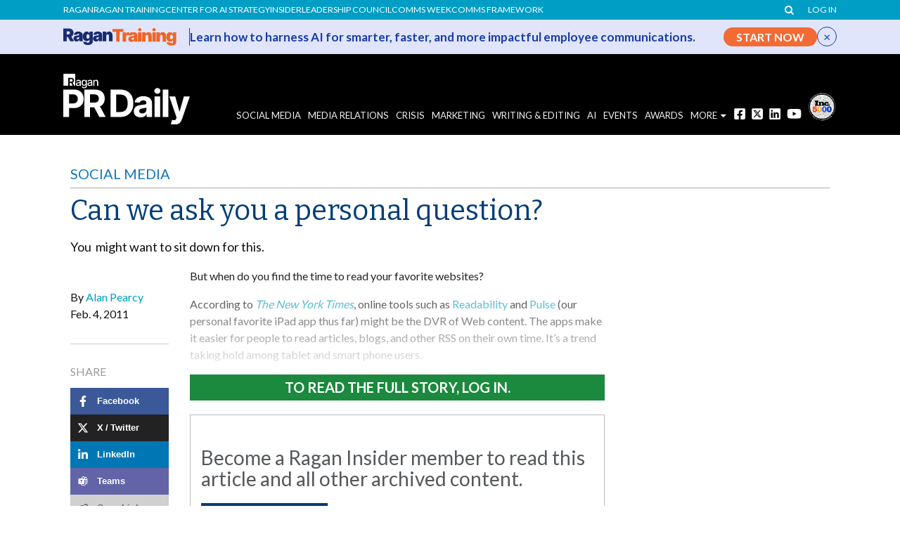

--- FILE ---
content_type: text/html; charset=utf-8
request_url: https://www.google.com/recaptcha/api2/aframe
body_size: 186
content:
<!DOCTYPE HTML><html><head><meta http-equiv="content-type" content="text/html; charset=UTF-8"></head><body><script nonce="RRkTOQz4xrf2UkYkNWi9jg">/** Anti-fraud and anti-abuse applications only. See google.com/recaptcha */ try{var clients={'sodar':'https://pagead2.googlesyndication.com/pagead/sodar?'};window.addEventListener("message",function(a){try{if(a.source===window.parent){var b=JSON.parse(a.data);var c=clients[b['id']];if(c){var d=document.createElement('img');d.src=c+b['params']+'&rc='+(localStorage.getItem("rc::a")?sessionStorage.getItem("rc::b"):"");window.document.body.appendChild(d);sessionStorage.setItem("rc::e",parseInt(sessionStorage.getItem("rc::e")||0)+1);localStorage.setItem("rc::h",'1769019645411');}}}catch(b){}});window.parent.postMessage("_grecaptcha_ready", "*");}catch(b){}</script></body></html>